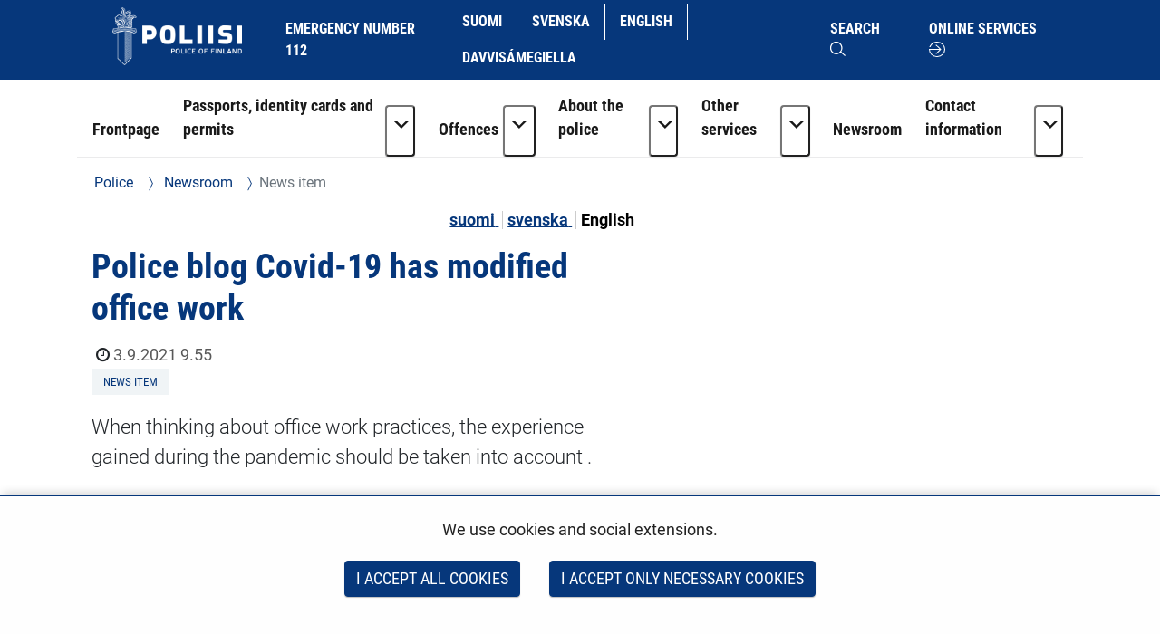

--- FILE ---
content_type: text/javascript;charset=UTF-8
request_url: https://poliisi.fi/o/js/resolved-module/frontend-js-web@4.0.59/liferay/modal/Modal.js?languageId=en_US
body_size: 6086
content:
Liferay.Loader.define("frontend-js-web@4.0.59/liferay/modal/Modal", ['module', 'exports', 'require', '@frontend-taglib-clay$clayui/button', '@frontend-taglib-clay$clayui/loading-indicator', '@frontend-taglib-clay$clayui/modal', 'frontend-js-react-web$classnames', 'frontend-js-react-web', 'frontend-js-metal-web$metal-dom', 'frontend-js-react-web$prop-types', 'frontend-js-react-web$react', './Modal.scss', '../util/navigate.es'], function (module, exports, require) {
  var define = undefined;
  var global = window;
  {
    Object.defineProperty(exports, "__esModule", {
      value: true
    });
    exports.openSelectionModal = exports.openPortletWindow = exports.openPortletModal = exports.openModal = exports.Modal = void 0;

    var _button = _interopRequireDefault(require("@frontend-taglib-clay$clayui/button"));

    var _loadingIndicator = _interopRequireDefault(require("@frontend-taglib-clay$clayui/loading-indicator"));

    var _modal = _interopRequireWildcard(require("@frontend-taglib-clay$clayui/modal"));

    var _classnames = _interopRequireDefault(require("frontend-js-react-web$classnames"));

    var _frontendJsReactWeb = require("frontend-js-react-web");

    var _metalDom = _interopRequireDefault(require("frontend-js-metal-web$metal-dom"));

    var _propTypes = _interopRequireDefault(require("frontend-js-react-web$prop-types"));

    var _react = _interopRequireWildcard(require("frontend-js-react-web$react"));

    require("./Modal.scss");

    var _navigate = _interopRequireDefault(require("../util/navigate.es"));

    function _getRequireWildcardCache() {
      if (typeof WeakMap !== "function") return null;var cache = new WeakMap();_getRequireWildcardCache = function _getRequireWildcardCache() {
        return cache;
      };return cache;
    }

    function _interopRequireWildcard(obj) {
      if (obj && obj.__esModule) {
        return obj;
      }if (obj === null || _typeof(obj) !== "object" && typeof obj !== "function") {
        return { default: obj };
      }var cache = _getRequireWildcardCache();if (cache && cache.has(obj)) {
        return cache.get(obj);
      }var newObj = {};var hasPropertyDescriptor = Object.defineProperty && Object.getOwnPropertyDescriptor;for (var key in obj) {
        if (Object.prototype.hasOwnProperty.call(obj, key)) {
          var desc = hasPropertyDescriptor ? Object.getOwnPropertyDescriptor(obj, key) : null;if (desc && (desc.get || desc.set)) {
            Object.defineProperty(newObj, key, desc);
          } else {
            newObj[key] = obj[key];
          }
        }
      }newObj.default = obj;if (cache) {
        cache.set(obj, newObj);
      }return newObj;
    }

    function _interopRequireDefault(obj) {
      return obj && obj.__esModule ? obj : { default: obj };
    }

    function _typeof(obj) {
      "@babel/helpers - typeof";
      if (typeof Symbol === "function" && typeof Symbol.iterator === "symbol") {
        _typeof = function _typeof(obj) {
          return typeof obj;
        };
      } else {
        _typeof = function _typeof(obj) {
          return obj && typeof Symbol === "function" && obj.constructor === Symbol && obj !== Symbol.prototype ? "symbol" : typeof obj;
        };
      }return _typeof(obj);
    }

    function _extends() {
      _extends = Object.assign || function (target) {
        for (var i = 1; i < arguments.length; i++) {
          var source = arguments[i];for (var key in source) {
            if (Object.prototype.hasOwnProperty.call(source, key)) {
              target[key] = source[key];
            }
          }
        }return target;
      };return _extends.apply(this, arguments);
    }

    function _classCallCheck(instance, Constructor) {
      if (!(instance instanceof Constructor)) {
        throw new TypeError("Cannot call a class as a function");
      }
    }

    function _defineProperties(target, props) {
      for (var i = 0; i < props.length; i++) {
        var descriptor = props[i];descriptor.enumerable = descriptor.enumerable || false;descriptor.configurable = true;if ("value" in descriptor) descriptor.writable = true;Object.defineProperty(target, descriptor.key, descriptor);
      }
    }

    function _createClass(Constructor, protoProps, staticProps) {
      if (protoProps) _defineProperties(Constructor.prototype, protoProps);if (staticProps) _defineProperties(Constructor, staticProps);return Constructor;
    }

    function _possibleConstructorReturn(self, call) {
      if (call && (_typeof(call) === "object" || typeof call === "function")) {
        return call;
      }return _assertThisInitialized(self);
    }

    function _getPrototypeOf(o) {
      _getPrototypeOf = Object.setPrototypeOf ? Object.getPrototypeOf : function _getPrototypeOf(o) {
        return o.__proto__ || Object.getPrototypeOf(o);
      };return _getPrototypeOf(o);
    }

    function _assertThisInitialized(self) {
      if (self === void 0) {
        throw new ReferenceError("this hasn't been initialised - super() hasn't been called");
      }return self;
    }

    function _inherits(subClass, superClass) {
      if (typeof superClass !== "function" && superClass !== null) {
        throw new TypeError("Super expression must either be null or a function");
      }subClass.prototype = Object.create(superClass && superClass.prototype, { constructor: { value: subClass, writable: true, configurable: true } });if (superClass) _setPrototypeOf(subClass, superClass);
    }

    function _setPrototypeOf(o, p) {
      _setPrototypeOf = Object.setPrototypeOf || function _setPrototypeOf(o, p) {
        o.__proto__ = p;return o;
      };return _setPrototypeOf(o, p);
    }

    function _objectWithoutProperties(source, excluded) {
      if (source == null) return {};var target = _objectWithoutPropertiesLoose(source, excluded);var key, i;if (Object.getOwnPropertySymbols) {
        var sourceSymbolKeys = Object.getOwnPropertySymbols(source);for (i = 0; i < sourceSymbolKeys.length; i++) {
          key = sourceSymbolKeys[i];if (excluded.indexOf(key) >= 0) continue;if (!Object.prototype.propertyIsEnumerable.call(source, key)) continue;target[key] = source[key];
        }
      }return target;
    }

    function _objectWithoutPropertiesLoose(source, excluded) {
      if (source == null) return {};var target = {};var sourceKeys = Object.keys(source);var key, i;for (i = 0; i < sourceKeys.length; i++) {
        key = sourceKeys[i];if (excluded.indexOf(key) >= 0) continue;target[key] = source[key];
      }return target;
    }

    function ownKeys(object, enumerableOnly) {
      var keys = Object.keys(object);if (Object.getOwnPropertySymbols) {
        var symbols = Object.getOwnPropertySymbols(object);if (enumerableOnly) symbols = symbols.filter(function (sym) {
          return Object.getOwnPropertyDescriptor(object, sym).enumerable;
        });keys.push.apply(keys, symbols);
      }return keys;
    }

    function _objectSpread(target) {
      for (var i = 1; i < arguments.length; i++) {
        var source = arguments[i] != null ? arguments[i] : {};if (i % 2) {
          ownKeys(Object(source), true).forEach(function (key) {
            _defineProperty(target, key, source[key]);
          });
        } else if (Object.getOwnPropertyDescriptors) {
          Object.defineProperties(target, Object.getOwnPropertyDescriptors(source));
        } else {
          ownKeys(Object(source)).forEach(function (key) {
            Object.defineProperty(target, key, Object.getOwnPropertyDescriptor(source, key));
          });
        }
      }return target;
    }

    function _defineProperty(obj, key, value) {
      if (key in obj) {
        Object.defineProperty(obj, key, { value: value, enumerable: true, configurable: true, writable: true });
      } else {
        obj[key] = value;
      }return obj;
    }

    function _slicedToArray(arr, i) {
      return _arrayWithHoles(arr) || _iterableToArrayLimit(arr, i) || _nonIterableRest();
    }

    function _nonIterableRest() {
      throw new TypeError("Invalid attempt to destructure non-iterable instance");
    }

    function _iterableToArrayLimit(arr, i) {
      if (!(Symbol.iterator in Object(arr) || Object.prototype.toString.call(arr) === "[object Arguments]")) {
        return;
      }var _arr = [];var _n = true;var _d = false;var _e = undefined;try {
        for (var _i = arr[Symbol.iterator](), _s; !(_n = (_s = _i.next()).done); _n = true) {
          _arr.push(_s.value);if (i && _arr.length === i) break;
        }
      } catch (err) {
        _d = true;_e = err;
      } finally {
        try {
          if (!_n && _i["return"] != null) _i["return"]();
        } finally {
          if (_d) throw _e;
        }
      }return _arr;
    }

    function _arrayWithHoles(arr) {
      if (Array.isArray(arr)) return arr;
    }

    var Modal = function Modal(_ref) {
      var bodyHTML = _ref.bodyHTML,
          buttons = _ref.buttons,
          customEvents = _ref.customEvents,
          headerHTML = _ref.headerHTML,
          height = _ref.height,
          id = _ref.id,
          iframeBodyCssClass = _ref.iframeBodyCssClass,
          _ref$iframeProps = _ref.iframeProps,
          iframeProps = _ref$iframeProps === void 0 ? {} : _ref$iframeProps,
          onClose = _ref.onClose,
          onOpen = _ref.onOpen,
          size = _ref.size,
          title = _ref.title,
          url = _ref.url,
          zIndex = _ref.zIndex;

      var _useState = (0, _react.useState)(true),
          _useState2 = _slicedToArray(_useState, 2),
          loading = _useState2[0],
          setLoading = _useState2[1];

      var _useState3 = (0, _react.useState)(true),
          _useState4 = _slicedToArray(_useState3, 2),
          visible = _useState4[0],
          setVisible = _useState4[1];

      var eventHandlersRef = (0, _react.useRef)([]);
      var processClose = (0, _react.useCallback)(function () {
        setVisible(false);
        document.body.classList.remove('modal-open');
        var eventHandlers = eventHandlersRef.current;
        eventHandlers.forEach(function (eventHandler) {
          eventHandler.detach();
        });
        eventHandlers.splice(0, eventHandlers.length);

        if (onClose) {
          onClose();
        }
      }, [eventHandlersRef, onClose]);

      var _useModal = (0, _modal.useModal)({
        onClose: function onClose() {
          return processClose();
        }
      }),
          observer = _useModal.observer;

      var onButtonClick = function onButtonClick(_ref2) {
        var formId = _ref2.formId,
            onClick = _ref2.onClick,
            type = _ref2.type;

        if (type === 'cancel') {
          processClose();
        } else if (url && type === 'submit') {
          var iframe = document.querySelector('.liferay-modal iframe');

          if (iframe) {
            var iframeDocument = iframe.contentWindow.document;
            var forms = iframeDocument.querySelectorAll('form');

            if (formId) {
              var form = iframeDocument.getElementById(formId);

              if (form) {
                form.submit();
              }
            } else if (forms.length >= 1) {
              forms[0].submit();
            }
          }
        }

        if (onClick) {
          onClick({
            processClose: processClose
          });
        }
      };

      (0, _react.useEffect)(function () {
        var eventHandlers = eventHandlersRef.current;

        if (customEvents) {
          customEvents.forEach(function (customEvent) {
            if (customEvent.name && customEvent.onEvent) {
              var eventHandler = Liferay.on(customEvent.name, function (event) {
                customEvent.onEvent(event);
              });
              eventHandlers.push(eventHandler);
            }
          });
        }

        var closeEventHandler = Liferay.on('closeModal', function (event) {
          if (event.id && id && event.id !== id) {
            return;
          }

          processClose();

          if (event.redirect) {
            (0, _navigate.default)(event.redirect);
          }
        });
        eventHandlers.push(closeEventHandler);
        return function () {
          eventHandlers.forEach(function (eventHandler) {
            eventHandler.detach();
          });
          eventHandlers.splice(0, eventHandlers.length);
        };
      }, [customEvents, eventHandlersRef, id, onClose, onOpen, processClose]);
      return (/*#__PURE__*/_react.default.createElement(_react.default.Fragment, null, visible && /*#__PURE__*/_react.default.createElement(_modal.default, {
          className: "liferay-modal",
          id: id,
          observer: observer,
          size: url && !size ? 'full-screen' : size,
          zIndex: zIndex
        }, /*#__PURE__*/_react.default.createElement(_modal.default.Header, null, headerHTML ? /*#__PURE__*/_react.default.createElement("div", {
          dangerouslySetInnerHTML: {
            __html: headerHTML
          }
        }) : title), /*#__PURE__*/_react.default.createElement("div", {
          className: (0, _classnames.default)('modal-body', {
            'modal-body-iframe': url
          }),
          style: {
            height: height
          }
        }, url ? /*#__PURE__*/_react.default.createElement(_react.default.Fragment, null, loading && /*#__PURE__*/_react.default.createElement(_loadingIndicator.default, null), /*#__PURE__*/_react.default.createElement(Iframe, {
          iframeBodyCssClass: iframeBodyCssClass,
          iframeProps: _objectSpread({
            id: id && "".concat(id, "_iframe_")
          }, iframeProps),
          onOpen: onOpen,
          processClose: processClose,
          title: title,
          updateLoading: function updateLoading(loading) {
            setLoading(loading);
          },
          url: url
        })) : /*#__PURE__*/_react.default.createElement(_react.default.Fragment, null, bodyHTML && /*#__PURE__*/_react.default.createElement(function Body(_ref3) {
          var html = _ref3.html;
          var bodyRef = (0, _react.useRef)();
          (0, _react.useEffect)(function () {
            var fragment = document.createRange().createContextualFragment(html);
            bodyRef.current.innerHTML = '';
            bodyRef.current.appendChild(fragment);

            if (onOpen) {
              onOpen({
                container: fragment,
                processClose: processClose
              });
            }
          }, [html]);
          return (/*#__PURE__*/_react.default.createElement("div", {
              className: "liferay-modal-body",
              ref: bodyRef
            })
          );
        }, {
          html: bodyHTML
        }))), buttons && /*#__PURE__*/_react.default.createElement(_modal.default.Footer, {
          last: /*#__PURE__*/_react.default.createElement(_button.default.Group, {
            spaced: true
          }, buttons.map(function (button, index) {
            return (/*#__PURE__*/_react.default.createElement(_button.default, {
                displayType: button.displayType,
                id: button.id,
                key: index,
                onClick: function onClick() {
                  onButtonClick(button);
                },
                type: button.type === 'cancel' ? 'button' : button.type
              }, button.label)
            );
          }))
        })))
      );
    };

    exports.Modal = Modal;

    var openModal = function openModal(props) {
      // Mount in detached node; Clay will take care of appending to `document.body`.
      // See: https://github.com/liferay/clay/blob/master/packages/clay-shared/src/Portal.tsx


      (0, _frontendJsReactWeb.render)(Modal, props, document.createElement('div'));
    };

    exports.openModal = openModal;

    var openPortletModal = function openPortletModal(_ref4) {
      var iframeBodyCssClass = _ref4.iframeBodyCssClass,
          onClose = _ref4.onClose,
          portletSelector = _ref4.portletSelector,
          subTitle = _ref4.subTitle,
          title = _ref4.title,
          url = _ref4.url;
      var portlet = document.querySelector(portletSelector);

      if (portlet && url) {
        var titleElement = portlet.querySelector('.portlet-title') || portlet.querySelector('.portlet-title-default');

        if (titleElement) {
          if (portlet.querySelector('#cpPortletTitle')) {
            var titleTextElement = titleElement.querySelector('.portlet-title-text');

            if (titleTextElement) {
              title = "".concat(titleTextElement.outerHTML, " - ").concat(title);
            }
          } else {
            title = "".concat(titleElement.textContent, " - ").concat(title);
          }
        }

        var headerHTML;

        if (subTitle) {
          headerHTML = "".concat(title, "<div class=\"portlet-configuration-subtitle small\"><span class=\"portlet-configuration-subtitle-text\">").concat(subTitle, "</span></div>");
        }

        openModal({
          headerHTML: headerHTML,
          iframeBodyCssClass: iframeBodyCssClass,
          onClose: onClose,
          title: title,
          url: url
        });
      }
    };
    /**
     * A utility with API that matches Liferay.Portlet.openWindow. The purpose of
     * this utility is backwards compatibility.
     * @deprecated As of Athanasius (7.3.x), replaced by Liferay.Portlet.openModal
     */

    exports.openPortletModal = openPortletModal;

    var openPortletWindow = function openPortletWindow(_ref5) {
      var bodyCssClass = _ref5.bodyCssClass,
          portlet = _ref5.portlet,
          uri = _ref5.uri,
          otherProps = _objectWithoutProperties(_ref5, ["bodyCssClass", "portlet", "uri"]);

      openPortletModal(_objectSpread({
        iframeBodyCssClass: bodyCssClass,
        portletSelector: portlet,
        url: uri
      }, otherProps));
    };

    exports.openPortletWindow = openPortletWindow;

    var openSelectionModal = function openSelectionModal(_ref6) {
      var _ref6$buttonAddLabel = _ref6.buttonAddLabel,
          buttonAddLabel = _ref6$buttonAddLabel === void 0 ? 'Add' : _ref6$buttonAddLabel,
          _ref6$buttonCancelLab = _ref6.buttonCancelLabel,
          buttonCancelLabel = _ref6$buttonCancelLab === void 0 ? 'Cancel' : _ref6$buttonCancelLab,
          _ref6$customSelectEve = _ref6.customSelectEvent,
          customSelectEvent = _ref6$customSelectEve === void 0 ? false : _ref6$customSelectEve,
          _ref6$getSelectedItem = _ref6.getSelectedItemsOnly,
          getSelectedItemsOnly = _ref6$getSelectedItem === void 0 ? true : _ref6$getSelectedItem,
          height = _ref6.height,
          id = _ref6.id,
          _ref6$multiple = _ref6.multiple,
          multiple = _ref6$multiple === void 0 ? false : _ref6$multiple,
          _onClose = _ref6.onClose,
          onSelect = _ref6.onSelect,
          selectEventName = _ref6.selectEventName,
          selectedData = _ref6.selectedData,
          size = _ref6.size,
          title = _ref6.title,
          url = _ref6.url,
          zIndex = _ref6.zIndex;
      var eventHandlers = [];
      var iframeWindowObj;
      var processCloseFn;
      var selectedItem;

      var select = function select() {
        if (multiple && !selectedItem) {
          var searchContainer = iframeWindowObj.document.querySelector('.searchcontainer');

          if (searchContainer) {
            iframeWindowObj.Liferay.componentReady(searchContainer.id).then(function (searchContainer) {
              var allSelectedElements = getSelectedItemsOnly ? searchContainer.select.getAllSelectedElements() : searchContainer.select._getAllElements(false);
              var allSelectedNodes = allSelectedElements.getDOMNodes();
              onSelect(allSelectedNodes.map(function (node) {
                var item = {};

                if (node.value) {
                  item.value = node.value;
                }

                if (!getSelectedItemsOnly && node.checked) {
                  item.checked = node.checked;
                }

                var row = node.closest('dd, tr, li');

                if (row && Object.keys(row.dataset).length) {
                  item = _objectSpread(_objectSpread({}, item), row.dataset);
                }

                return item;
              }));
              processCloseFn();
            });
          }
        } else {
          onSelect(selectedItem);
          processCloseFn();
        }
      };

      openModal({
        buttons: multiple ? [{
          displayType: 'secondary',
          label: buttonCancelLabel,
          type: 'cancel'
        }, {
          label: buttonAddLabel,
          onClick: select
        }] : null,
        height: height,
        id: id || selectEventName,
        onClose: function onClose() {
          eventHandlers.forEach(function (eventHandler) {
            eventHandler.detach();
          });
          eventHandlers.splice(0, eventHandlers.length);

          if (_onClose) {
            _onClose();
          }
        },
        onOpen: function onOpen(_ref7) {
          var iframeWindow = _ref7.iframeWindow,
              processClose = _ref7.processClose;
          iframeWindowObj = iframeWindow;
          processCloseFn = processClose;
          var iframeBody = iframeWindow.document.body;
          var itemElements = iframeBody.querySelectorAll('.selector-button');

          if (selectedData) {
            var selectedDataSet = new Set(selectedData);
            itemElements.forEach(function (itemElement) {
              var itemId = itemElement.dataset.entityid || itemElement.dataset.entityname;

              if (selectedDataSet.has(itemId)) {
                itemElement.disabled = true;
              }
            });
          }

          if (selectEventName) {
            var selectEventHandler = Liferay.on(selectEventName, function (event) {
              selectedItem = event.data || event;

              if (!multiple) {
                select();
              }
            });
            eventHandlers.push(selectEventHandler);

            if (!customSelectEvent) {
              iframeBody.addEventListener('click', function (event) {
                var _event$target;

                var delegateTarget = (_event$target = event.target) === null || _event$target === void 0 ? void 0 : _event$target.closest('.selector-button');

                if (delegateTarget) {
                  Liferay.fire(selectEventName, delegateTarget.dataset);
                }
              });
            }
          }
        },
        size: size,
        title: title,
        url: url,
        zIndex: zIndex
      });
    };

    exports.openSelectionModal = openSelectionModal;
    var CSS_CLASS_IFRAME_BODY = 'dialog-iframe-popup';

    var Iframe = /*#__PURE__*/function (_React$Component) {
      _inherits(Iframe, _React$Component);

      function Iframe(props) {
        var _this;

        _classCallCheck(this, Iframe);

        _this = _possibleConstructorReturn(this, _getPrototypeOf(Iframe).call(this, props));

        _defineProperty(_assertThisInitialized(_this), "onLoadHandler", function () {
          var iframeWindow = _this.iframeRef.current.contentWindow;
          _this.delegateHandler = _metalDom.default.delegate(iframeWindow.document, 'click', '.btn-cancel,.lfr-hide-dialog', function () {
            return _this.props.processClose();
          });
          iframeWindow.document.body.classList.add(CSS_CLASS_IFRAME_BODY);

          if (iframeWindow.Liferay.SPA) {
            _this.beforeScreenFlipHandler = iframeWindow.Liferay.on('beforeScreenFlip', function () {
              iframeWindow.document.body.classList.add(CSS_CLASS_IFRAME_BODY);
            });
          }

          _this.props.updateLoading(false);

          iframeWindow.onunload = function () {
            _this.props.updateLoading(true);
          };

          Liferay.fire('modalIframeLoaded', {
            src: _this.state.src
          });

          if (_this.props.onOpen) {
            _this.props.onOpen({
              iframeWindow: iframeWindow,
              processClose: _this.props.processClose
            });
          }
        });

        _this.iframeRef = /*#__PURE__*/_react.default.createRef();
        var iframeURL = new URL(props.url);
        var namespace = iframeURL.searchParams.get('p_p_id');
        var bodyCssClass = CSS_CLASS_IFRAME_BODY;

        if (props.iframeBodyCssClass) {
          bodyCssClass = "".concat(bodyCssClass, " ").concat(props.iframeBodyCssClass);
        }

        iframeURL.searchParams.set("_".concat(namespace, "_bodyCssClass"), bodyCssClass);
        _this.state = {
          src: iframeURL.toString()
        };
        return _this;
      }

      _createClass(Iframe, [{
        key: "componentWillUnmount",
        value: function componentWillUnmount() {
          if (this.beforeScreenFlipHandler) {
            Liferay.detach(this.beforeScreenFlipHandler);
          }

          if (this.delegateHandler) {
            this.delegateHandler.removeListener();
          }
        }
      }, {
        key: "render",
        value: function render() {
          return (/*#__PURE__*/_react.default.createElement("iframe", _extends({}, this.props.iframeProps, {
              onLoad: this.onLoadHandler,
              ref: this.iframeRef,
              src: this.state.src,
              title: this.props.title
            }))
          );
        }
      }]);

      return Iframe;
    }(_react.default.Component);
    //# sourceMappingURL=Modal.js.map
  }
});
//# sourceMappingURL=Modal.js.map